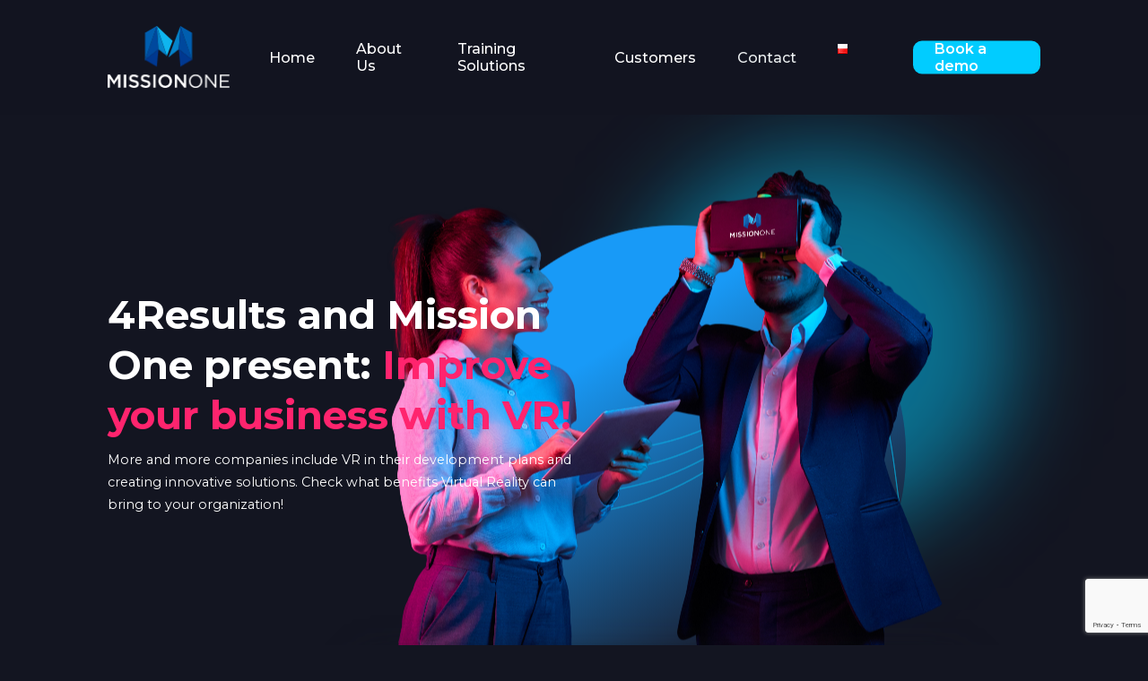

--- FILE ---
content_type: text/html; charset=utf-8
request_url: https://www.google.com/recaptcha/api2/anchor?ar=1&k=6Ld2vWcqAAAAAAs3Kqg6sYIE-XlmtZztXmhlqzKr&co=aHR0cHM6Ly9taXNzaW9ub25lLmV1OjQ0Mw..&hl=en&v=PoyoqOPhxBO7pBk68S4YbpHZ&size=invisible&anchor-ms=20000&execute-ms=30000&cb=4niuqzjxactu
body_size: 48543
content:
<!DOCTYPE HTML><html dir="ltr" lang="en"><head><meta http-equiv="Content-Type" content="text/html; charset=UTF-8">
<meta http-equiv="X-UA-Compatible" content="IE=edge">
<title>reCAPTCHA</title>
<style type="text/css">
/* cyrillic-ext */
@font-face {
  font-family: 'Roboto';
  font-style: normal;
  font-weight: 400;
  font-stretch: 100%;
  src: url(//fonts.gstatic.com/s/roboto/v48/KFO7CnqEu92Fr1ME7kSn66aGLdTylUAMa3GUBHMdazTgWw.woff2) format('woff2');
  unicode-range: U+0460-052F, U+1C80-1C8A, U+20B4, U+2DE0-2DFF, U+A640-A69F, U+FE2E-FE2F;
}
/* cyrillic */
@font-face {
  font-family: 'Roboto';
  font-style: normal;
  font-weight: 400;
  font-stretch: 100%;
  src: url(//fonts.gstatic.com/s/roboto/v48/KFO7CnqEu92Fr1ME7kSn66aGLdTylUAMa3iUBHMdazTgWw.woff2) format('woff2');
  unicode-range: U+0301, U+0400-045F, U+0490-0491, U+04B0-04B1, U+2116;
}
/* greek-ext */
@font-face {
  font-family: 'Roboto';
  font-style: normal;
  font-weight: 400;
  font-stretch: 100%;
  src: url(//fonts.gstatic.com/s/roboto/v48/KFO7CnqEu92Fr1ME7kSn66aGLdTylUAMa3CUBHMdazTgWw.woff2) format('woff2');
  unicode-range: U+1F00-1FFF;
}
/* greek */
@font-face {
  font-family: 'Roboto';
  font-style: normal;
  font-weight: 400;
  font-stretch: 100%;
  src: url(//fonts.gstatic.com/s/roboto/v48/KFO7CnqEu92Fr1ME7kSn66aGLdTylUAMa3-UBHMdazTgWw.woff2) format('woff2');
  unicode-range: U+0370-0377, U+037A-037F, U+0384-038A, U+038C, U+038E-03A1, U+03A3-03FF;
}
/* math */
@font-face {
  font-family: 'Roboto';
  font-style: normal;
  font-weight: 400;
  font-stretch: 100%;
  src: url(//fonts.gstatic.com/s/roboto/v48/KFO7CnqEu92Fr1ME7kSn66aGLdTylUAMawCUBHMdazTgWw.woff2) format('woff2');
  unicode-range: U+0302-0303, U+0305, U+0307-0308, U+0310, U+0312, U+0315, U+031A, U+0326-0327, U+032C, U+032F-0330, U+0332-0333, U+0338, U+033A, U+0346, U+034D, U+0391-03A1, U+03A3-03A9, U+03B1-03C9, U+03D1, U+03D5-03D6, U+03F0-03F1, U+03F4-03F5, U+2016-2017, U+2034-2038, U+203C, U+2040, U+2043, U+2047, U+2050, U+2057, U+205F, U+2070-2071, U+2074-208E, U+2090-209C, U+20D0-20DC, U+20E1, U+20E5-20EF, U+2100-2112, U+2114-2115, U+2117-2121, U+2123-214F, U+2190, U+2192, U+2194-21AE, U+21B0-21E5, U+21F1-21F2, U+21F4-2211, U+2213-2214, U+2216-22FF, U+2308-230B, U+2310, U+2319, U+231C-2321, U+2336-237A, U+237C, U+2395, U+239B-23B7, U+23D0, U+23DC-23E1, U+2474-2475, U+25AF, U+25B3, U+25B7, U+25BD, U+25C1, U+25CA, U+25CC, U+25FB, U+266D-266F, U+27C0-27FF, U+2900-2AFF, U+2B0E-2B11, U+2B30-2B4C, U+2BFE, U+3030, U+FF5B, U+FF5D, U+1D400-1D7FF, U+1EE00-1EEFF;
}
/* symbols */
@font-face {
  font-family: 'Roboto';
  font-style: normal;
  font-weight: 400;
  font-stretch: 100%;
  src: url(//fonts.gstatic.com/s/roboto/v48/KFO7CnqEu92Fr1ME7kSn66aGLdTylUAMaxKUBHMdazTgWw.woff2) format('woff2');
  unicode-range: U+0001-000C, U+000E-001F, U+007F-009F, U+20DD-20E0, U+20E2-20E4, U+2150-218F, U+2190, U+2192, U+2194-2199, U+21AF, U+21E6-21F0, U+21F3, U+2218-2219, U+2299, U+22C4-22C6, U+2300-243F, U+2440-244A, U+2460-24FF, U+25A0-27BF, U+2800-28FF, U+2921-2922, U+2981, U+29BF, U+29EB, U+2B00-2BFF, U+4DC0-4DFF, U+FFF9-FFFB, U+10140-1018E, U+10190-1019C, U+101A0, U+101D0-101FD, U+102E0-102FB, U+10E60-10E7E, U+1D2C0-1D2D3, U+1D2E0-1D37F, U+1F000-1F0FF, U+1F100-1F1AD, U+1F1E6-1F1FF, U+1F30D-1F30F, U+1F315, U+1F31C, U+1F31E, U+1F320-1F32C, U+1F336, U+1F378, U+1F37D, U+1F382, U+1F393-1F39F, U+1F3A7-1F3A8, U+1F3AC-1F3AF, U+1F3C2, U+1F3C4-1F3C6, U+1F3CA-1F3CE, U+1F3D4-1F3E0, U+1F3ED, U+1F3F1-1F3F3, U+1F3F5-1F3F7, U+1F408, U+1F415, U+1F41F, U+1F426, U+1F43F, U+1F441-1F442, U+1F444, U+1F446-1F449, U+1F44C-1F44E, U+1F453, U+1F46A, U+1F47D, U+1F4A3, U+1F4B0, U+1F4B3, U+1F4B9, U+1F4BB, U+1F4BF, U+1F4C8-1F4CB, U+1F4D6, U+1F4DA, U+1F4DF, U+1F4E3-1F4E6, U+1F4EA-1F4ED, U+1F4F7, U+1F4F9-1F4FB, U+1F4FD-1F4FE, U+1F503, U+1F507-1F50B, U+1F50D, U+1F512-1F513, U+1F53E-1F54A, U+1F54F-1F5FA, U+1F610, U+1F650-1F67F, U+1F687, U+1F68D, U+1F691, U+1F694, U+1F698, U+1F6AD, U+1F6B2, U+1F6B9-1F6BA, U+1F6BC, U+1F6C6-1F6CF, U+1F6D3-1F6D7, U+1F6E0-1F6EA, U+1F6F0-1F6F3, U+1F6F7-1F6FC, U+1F700-1F7FF, U+1F800-1F80B, U+1F810-1F847, U+1F850-1F859, U+1F860-1F887, U+1F890-1F8AD, U+1F8B0-1F8BB, U+1F8C0-1F8C1, U+1F900-1F90B, U+1F93B, U+1F946, U+1F984, U+1F996, U+1F9E9, U+1FA00-1FA6F, U+1FA70-1FA7C, U+1FA80-1FA89, U+1FA8F-1FAC6, U+1FACE-1FADC, U+1FADF-1FAE9, U+1FAF0-1FAF8, U+1FB00-1FBFF;
}
/* vietnamese */
@font-face {
  font-family: 'Roboto';
  font-style: normal;
  font-weight: 400;
  font-stretch: 100%;
  src: url(//fonts.gstatic.com/s/roboto/v48/KFO7CnqEu92Fr1ME7kSn66aGLdTylUAMa3OUBHMdazTgWw.woff2) format('woff2');
  unicode-range: U+0102-0103, U+0110-0111, U+0128-0129, U+0168-0169, U+01A0-01A1, U+01AF-01B0, U+0300-0301, U+0303-0304, U+0308-0309, U+0323, U+0329, U+1EA0-1EF9, U+20AB;
}
/* latin-ext */
@font-face {
  font-family: 'Roboto';
  font-style: normal;
  font-weight: 400;
  font-stretch: 100%;
  src: url(//fonts.gstatic.com/s/roboto/v48/KFO7CnqEu92Fr1ME7kSn66aGLdTylUAMa3KUBHMdazTgWw.woff2) format('woff2');
  unicode-range: U+0100-02BA, U+02BD-02C5, U+02C7-02CC, U+02CE-02D7, U+02DD-02FF, U+0304, U+0308, U+0329, U+1D00-1DBF, U+1E00-1E9F, U+1EF2-1EFF, U+2020, U+20A0-20AB, U+20AD-20C0, U+2113, U+2C60-2C7F, U+A720-A7FF;
}
/* latin */
@font-face {
  font-family: 'Roboto';
  font-style: normal;
  font-weight: 400;
  font-stretch: 100%;
  src: url(//fonts.gstatic.com/s/roboto/v48/KFO7CnqEu92Fr1ME7kSn66aGLdTylUAMa3yUBHMdazQ.woff2) format('woff2');
  unicode-range: U+0000-00FF, U+0131, U+0152-0153, U+02BB-02BC, U+02C6, U+02DA, U+02DC, U+0304, U+0308, U+0329, U+2000-206F, U+20AC, U+2122, U+2191, U+2193, U+2212, U+2215, U+FEFF, U+FFFD;
}
/* cyrillic-ext */
@font-face {
  font-family: 'Roboto';
  font-style: normal;
  font-weight: 500;
  font-stretch: 100%;
  src: url(//fonts.gstatic.com/s/roboto/v48/KFO7CnqEu92Fr1ME7kSn66aGLdTylUAMa3GUBHMdazTgWw.woff2) format('woff2');
  unicode-range: U+0460-052F, U+1C80-1C8A, U+20B4, U+2DE0-2DFF, U+A640-A69F, U+FE2E-FE2F;
}
/* cyrillic */
@font-face {
  font-family: 'Roboto';
  font-style: normal;
  font-weight: 500;
  font-stretch: 100%;
  src: url(//fonts.gstatic.com/s/roboto/v48/KFO7CnqEu92Fr1ME7kSn66aGLdTylUAMa3iUBHMdazTgWw.woff2) format('woff2');
  unicode-range: U+0301, U+0400-045F, U+0490-0491, U+04B0-04B1, U+2116;
}
/* greek-ext */
@font-face {
  font-family: 'Roboto';
  font-style: normal;
  font-weight: 500;
  font-stretch: 100%;
  src: url(//fonts.gstatic.com/s/roboto/v48/KFO7CnqEu92Fr1ME7kSn66aGLdTylUAMa3CUBHMdazTgWw.woff2) format('woff2');
  unicode-range: U+1F00-1FFF;
}
/* greek */
@font-face {
  font-family: 'Roboto';
  font-style: normal;
  font-weight: 500;
  font-stretch: 100%;
  src: url(//fonts.gstatic.com/s/roboto/v48/KFO7CnqEu92Fr1ME7kSn66aGLdTylUAMa3-UBHMdazTgWw.woff2) format('woff2');
  unicode-range: U+0370-0377, U+037A-037F, U+0384-038A, U+038C, U+038E-03A1, U+03A3-03FF;
}
/* math */
@font-face {
  font-family: 'Roboto';
  font-style: normal;
  font-weight: 500;
  font-stretch: 100%;
  src: url(//fonts.gstatic.com/s/roboto/v48/KFO7CnqEu92Fr1ME7kSn66aGLdTylUAMawCUBHMdazTgWw.woff2) format('woff2');
  unicode-range: U+0302-0303, U+0305, U+0307-0308, U+0310, U+0312, U+0315, U+031A, U+0326-0327, U+032C, U+032F-0330, U+0332-0333, U+0338, U+033A, U+0346, U+034D, U+0391-03A1, U+03A3-03A9, U+03B1-03C9, U+03D1, U+03D5-03D6, U+03F0-03F1, U+03F4-03F5, U+2016-2017, U+2034-2038, U+203C, U+2040, U+2043, U+2047, U+2050, U+2057, U+205F, U+2070-2071, U+2074-208E, U+2090-209C, U+20D0-20DC, U+20E1, U+20E5-20EF, U+2100-2112, U+2114-2115, U+2117-2121, U+2123-214F, U+2190, U+2192, U+2194-21AE, U+21B0-21E5, U+21F1-21F2, U+21F4-2211, U+2213-2214, U+2216-22FF, U+2308-230B, U+2310, U+2319, U+231C-2321, U+2336-237A, U+237C, U+2395, U+239B-23B7, U+23D0, U+23DC-23E1, U+2474-2475, U+25AF, U+25B3, U+25B7, U+25BD, U+25C1, U+25CA, U+25CC, U+25FB, U+266D-266F, U+27C0-27FF, U+2900-2AFF, U+2B0E-2B11, U+2B30-2B4C, U+2BFE, U+3030, U+FF5B, U+FF5D, U+1D400-1D7FF, U+1EE00-1EEFF;
}
/* symbols */
@font-face {
  font-family: 'Roboto';
  font-style: normal;
  font-weight: 500;
  font-stretch: 100%;
  src: url(//fonts.gstatic.com/s/roboto/v48/KFO7CnqEu92Fr1ME7kSn66aGLdTylUAMaxKUBHMdazTgWw.woff2) format('woff2');
  unicode-range: U+0001-000C, U+000E-001F, U+007F-009F, U+20DD-20E0, U+20E2-20E4, U+2150-218F, U+2190, U+2192, U+2194-2199, U+21AF, U+21E6-21F0, U+21F3, U+2218-2219, U+2299, U+22C4-22C6, U+2300-243F, U+2440-244A, U+2460-24FF, U+25A0-27BF, U+2800-28FF, U+2921-2922, U+2981, U+29BF, U+29EB, U+2B00-2BFF, U+4DC0-4DFF, U+FFF9-FFFB, U+10140-1018E, U+10190-1019C, U+101A0, U+101D0-101FD, U+102E0-102FB, U+10E60-10E7E, U+1D2C0-1D2D3, U+1D2E0-1D37F, U+1F000-1F0FF, U+1F100-1F1AD, U+1F1E6-1F1FF, U+1F30D-1F30F, U+1F315, U+1F31C, U+1F31E, U+1F320-1F32C, U+1F336, U+1F378, U+1F37D, U+1F382, U+1F393-1F39F, U+1F3A7-1F3A8, U+1F3AC-1F3AF, U+1F3C2, U+1F3C4-1F3C6, U+1F3CA-1F3CE, U+1F3D4-1F3E0, U+1F3ED, U+1F3F1-1F3F3, U+1F3F5-1F3F7, U+1F408, U+1F415, U+1F41F, U+1F426, U+1F43F, U+1F441-1F442, U+1F444, U+1F446-1F449, U+1F44C-1F44E, U+1F453, U+1F46A, U+1F47D, U+1F4A3, U+1F4B0, U+1F4B3, U+1F4B9, U+1F4BB, U+1F4BF, U+1F4C8-1F4CB, U+1F4D6, U+1F4DA, U+1F4DF, U+1F4E3-1F4E6, U+1F4EA-1F4ED, U+1F4F7, U+1F4F9-1F4FB, U+1F4FD-1F4FE, U+1F503, U+1F507-1F50B, U+1F50D, U+1F512-1F513, U+1F53E-1F54A, U+1F54F-1F5FA, U+1F610, U+1F650-1F67F, U+1F687, U+1F68D, U+1F691, U+1F694, U+1F698, U+1F6AD, U+1F6B2, U+1F6B9-1F6BA, U+1F6BC, U+1F6C6-1F6CF, U+1F6D3-1F6D7, U+1F6E0-1F6EA, U+1F6F0-1F6F3, U+1F6F7-1F6FC, U+1F700-1F7FF, U+1F800-1F80B, U+1F810-1F847, U+1F850-1F859, U+1F860-1F887, U+1F890-1F8AD, U+1F8B0-1F8BB, U+1F8C0-1F8C1, U+1F900-1F90B, U+1F93B, U+1F946, U+1F984, U+1F996, U+1F9E9, U+1FA00-1FA6F, U+1FA70-1FA7C, U+1FA80-1FA89, U+1FA8F-1FAC6, U+1FACE-1FADC, U+1FADF-1FAE9, U+1FAF0-1FAF8, U+1FB00-1FBFF;
}
/* vietnamese */
@font-face {
  font-family: 'Roboto';
  font-style: normal;
  font-weight: 500;
  font-stretch: 100%;
  src: url(//fonts.gstatic.com/s/roboto/v48/KFO7CnqEu92Fr1ME7kSn66aGLdTylUAMa3OUBHMdazTgWw.woff2) format('woff2');
  unicode-range: U+0102-0103, U+0110-0111, U+0128-0129, U+0168-0169, U+01A0-01A1, U+01AF-01B0, U+0300-0301, U+0303-0304, U+0308-0309, U+0323, U+0329, U+1EA0-1EF9, U+20AB;
}
/* latin-ext */
@font-face {
  font-family: 'Roboto';
  font-style: normal;
  font-weight: 500;
  font-stretch: 100%;
  src: url(//fonts.gstatic.com/s/roboto/v48/KFO7CnqEu92Fr1ME7kSn66aGLdTylUAMa3KUBHMdazTgWw.woff2) format('woff2');
  unicode-range: U+0100-02BA, U+02BD-02C5, U+02C7-02CC, U+02CE-02D7, U+02DD-02FF, U+0304, U+0308, U+0329, U+1D00-1DBF, U+1E00-1E9F, U+1EF2-1EFF, U+2020, U+20A0-20AB, U+20AD-20C0, U+2113, U+2C60-2C7F, U+A720-A7FF;
}
/* latin */
@font-face {
  font-family: 'Roboto';
  font-style: normal;
  font-weight: 500;
  font-stretch: 100%;
  src: url(//fonts.gstatic.com/s/roboto/v48/KFO7CnqEu92Fr1ME7kSn66aGLdTylUAMa3yUBHMdazQ.woff2) format('woff2');
  unicode-range: U+0000-00FF, U+0131, U+0152-0153, U+02BB-02BC, U+02C6, U+02DA, U+02DC, U+0304, U+0308, U+0329, U+2000-206F, U+20AC, U+2122, U+2191, U+2193, U+2212, U+2215, U+FEFF, U+FFFD;
}
/* cyrillic-ext */
@font-face {
  font-family: 'Roboto';
  font-style: normal;
  font-weight: 900;
  font-stretch: 100%;
  src: url(//fonts.gstatic.com/s/roboto/v48/KFO7CnqEu92Fr1ME7kSn66aGLdTylUAMa3GUBHMdazTgWw.woff2) format('woff2');
  unicode-range: U+0460-052F, U+1C80-1C8A, U+20B4, U+2DE0-2DFF, U+A640-A69F, U+FE2E-FE2F;
}
/* cyrillic */
@font-face {
  font-family: 'Roboto';
  font-style: normal;
  font-weight: 900;
  font-stretch: 100%;
  src: url(//fonts.gstatic.com/s/roboto/v48/KFO7CnqEu92Fr1ME7kSn66aGLdTylUAMa3iUBHMdazTgWw.woff2) format('woff2');
  unicode-range: U+0301, U+0400-045F, U+0490-0491, U+04B0-04B1, U+2116;
}
/* greek-ext */
@font-face {
  font-family: 'Roboto';
  font-style: normal;
  font-weight: 900;
  font-stretch: 100%;
  src: url(//fonts.gstatic.com/s/roboto/v48/KFO7CnqEu92Fr1ME7kSn66aGLdTylUAMa3CUBHMdazTgWw.woff2) format('woff2');
  unicode-range: U+1F00-1FFF;
}
/* greek */
@font-face {
  font-family: 'Roboto';
  font-style: normal;
  font-weight: 900;
  font-stretch: 100%;
  src: url(//fonts.gstatic.com/s/roboto/v48/KFO7CnqEu92Fr1ME7kSn66aGLdTylUAMa3-UBHMdazTgWw.woff2) format('woff2');
  unicode-range: U+0370-0377, U+037A-037F, U+0384-038A, U+038C, U+038E-03A1, U+03A3-03FF;
}
/* math */
@font-face {
  font-family: 'Roboto';
  font-style: normal;
  font-weight: 900;
  font-stretch: 100%;
  src: url(//fonts.gstatic.com/s/roboto/v48/KFO7CnqEu92Fr1ME7kSn66aGLdTylUAMawCUBHMdazTgWw.woff2) format('woff2');
  unicode-range: U+0302-0303, U+0305, U+0307-0308, U+0310, U+0312, U+0315, U+031A, U+0326-0327, U+032C, U+032F-0330, U+0332-0333, U+0338, U+033A, U+0346, U+034D, U+0391-03A1, U+03A3-03A9, U+03B1-03C9, U+03D1, U+03D5-03D6, U+03F0-03F1, U+03F4-03F5, U+2016-2017, U+2034-2038, U+203C, U+2040, U+2043, U+2047, U+2050, U+2057, U+205F, U+2070-2071, U+2074-208E, U+2090-209C, U+20D0-20DC, U+20E1, U+20E5-20EF, U+2100-2112, U+2114-2115, U+2117-2121, U+2123-214F, U+2190, U+2192, U+2194-21AE, U+21B0-21E5, U+21F1-21F2, U+21F4-2211, U+2213-2214, U+2216-22FF, U+2308-230B, U+2310, U+2319, U+231C-2321, U+2336-237A, U+237C, U+2395, U+239B-23B7, U+23D0, U+23DC-23E1, U+2474-2475, U+25AF, U+25B3, U+25B7, U+25BD, U+25C1, U+25CA, U+25CC, U+25FB, U+266D-266F, U+27C0-27FF, U+2900-2AFF, U+2B0E-2B11, U+2B30-2B4C, U+2BFE, U+3030, U+FF5B, U+FF5D, U+1D400-1D7FF, U+1EE00-1EEFF;
}
/* symbols */
@font-face {
  font-family: 'Roboto';
  font-style: normal;
  font-weight: 900;
  font-stretch: 100%;
  src: url(//fonts.gstatic.com/s/roboto/v48/KFO7CnqEu92Fr1ME7kSn66aGLdTylUAMaxKUBHMdazTgWw.woff2) format('woff2');
  unicode-range: U+0001-000C, U+000E-001F, U+007F-009F, U+20DD-20E0, U+20E2-20E4, U+2150-218F, U+2190, U+2192, U+2194-2199, U+21AF, U+21E6-21F0, U+21F3, U+2218-2219, U+2299, U+22C4-22C6, U+2300-243F, U+2440-244A, U+2460-24FF, U+25A0-27BF, U+2800-28FF, U+2921-2922, U+2981, U+29BF, U+29EB, U+2B00-2BFF, U+4DC0-4DFF, U+FFF9-FFFB, U+10140-1018E, U+10190-1019C, U+101A0, U+101D0-101FD, U+102E0-102FB, U+10E60-10E7E, U+1D2C0-1D2D3, U+1D2E0-1D37F, U+1F000-1F0FF, U+1F100-1F1AD, U+1F1E6-1F1FF, U+1F30D-1F30F, U+1F315, U+1F31C, U+1F31E, U+1F320-1F32C, U+1F336, U+1F378, U+1F37D, U+1F382, U+1F393-1F39F, U+1F3A7-1F3A8, U+1F3AC-1F3AF, U+1F3C2, U+1F3C4-1F3C6, U+1F3CA-1F3CE, U+1F3D4-1F3E0, U+1F3ED, U+1F3F1-1F3F3, U+1F3F5-1F3F7, U+1F408, U+1F415, U+1F41F, U+1F426, U+1F43F, U+1F441-1F442, U+1F444, U+1F446-1F449, U+1F44C-1F44E, U+1F453, U+1F46A, U+1F47D, U+1F4A3, U+1F4B0, U+1F4B3, U+1F4B9, U+1F4BB, U+1F4BF, U+1F4C8-1F4CB, U+1F4D6, U+1F4DA, U+1F4DF, U+1F4E3-1F4E6, U+1F4EA-1F4ED, U+1F4F7, U+1F4F9-1F4FB, U+1F4FD-1F4FE, U+1F503, U+1F507-1F50B, U+1F50D, U+1F512-1F513, U+1F53E-1F54A, U+1F54F-1F5FA, U+1F610, U+1F650-1F67F, U+1F687, U+1F68D, U+1F691, U+1F694, U+1F698, U+1F6AD, U+1F6B2, U+1F6B9-1F6BA, U+1F6BC, U+1F6C6-1F6CF, U+1F6D3-1F6D7, U+1F6E0-1F6EA, U+1F6F0-1F6F3, U+1F6F7-1F6FC, U+1F700-1F7FF, U+1F800-1F80B, U+1F810-1F847, U+1F850-1F859, U+1F860-1F887, U+1F890-1F8AD, U+1F8B0-1F8BB, U+1F8C0-1F8C1, U+1F900-1F90B, U+1F93B, U+1F946, U+1F984, U+1F996, U+1F9E9, U+1FA00-1FA6F, U+1FA70-1FA7C, U+1FA80-1FA89, U+1FA8F-1FAC6, U+1FACE-1FADC, U+1FADF-1FAE9, U+1FAF0-1FAF8, U+1FB00-1FBFF;
}
/* vietnamese */
@font-face {
  font-family: 'Roboto';
  font-style: normal;
  font-weight: 900;
  font-stretch: 100%;
  src: url(//fonts.gstatic.com/s/roboto/v48/KFO7CnqEu92Fr1ME7kSn66aGLdTylUAMa3OUBHMdazTgWw.woff2) format('woff2');
  unicode-range: U+0102-0103, U+0110-0111, U+0128-0129, U+0168-0169, U+01A0-01A1, U+01AF-01B0, U+0300-0301, U+0303-0304, U+0308-0309, U+0323, U+0329, U+1EA0-1EF9, U+20AB;
}
/* latin-ext */
@font-face {
  font-family: 'Roboto';
  font-style: normal;
  font-weight: 900;
  font-stretch: 100%;
  src: url(//fonts.gstatic.com/s/roboto/v48/KFO7CnqEu92Fr1ME7kSn66aGLdTylUAMa3KUBHMdazTgWw.woff2) format('woff2');
  unicode-range: U+0100-02BA, U+02BD-02C5, U+02C7-02CC, U+02CE-02D7, U+02DD-02FF, U+0304, U+0308, U+0329, U+1D00-1DBF, U+1E00-1E9F, U+1EF2-1EFF, U+2020, U+20A0-20AB, U+20AD-20C0, U+2113, U+2C60-2C7F, U+A720-A7FF;
}
/* latin */
@font-face {
  font-family: 'Roboto';
  font-style: normal;
  font-weight: 900;
  font-stretch: 100%;
  src: url(//fonts.gstatic.com/s/roboto/v48/KFO7CnqEu92Fr1ME7kSn66aGLdTylUAMa3yUBHMdazQ.woff2) format('woff2');
  unicode-range: U+0000-00FF, U+0131, U+0152-0153, U+02BB-02BC, U+02C6, U+02DA, U+02DC, U+0304, U+0308, U+0329, U+2000-206F, U+20AC, U+2122, U+2191, U+2193, U+2212, U+2215, U+FEFF, U+FFFD;
}

</style>
<link rel="stylesheet" type="text/css" href="https://www.gstatic.com/recaptcha/releases/PoyoqOPhxBO7pBk68S4YbpHZ/styles__ltr.css">
<script nonce="obp1vsRE4rnyFKq0_qLCbQ" type="text/javascript">window['__recaptcha_api'] = 'https://www.google.com/recaptcha/api2/';</script>
<script type="text/javascript" src="https://www.gstatic.com/recaptcha/releases/PoyoqOPhxBO7pBk68S4YbpHZ/recaptcha__en.js" nonce="obp1vsRE4rnyFKq0_qLCbQ">
      
    </script></head>
<body><div id="rc-anchor-alert" class="rc-anchor-alert"></div>
<input type="hidden" id="recaptcha-token" value="[base64]">
<script type="text/javascript" nonce="obp1vsRE4rnyFKq0_qLCbQ">
      recaptcha.anchor.Main.init("[\x22ainput\x22,[\x22bgdata\x22,\x22\x22,\[base64]/[base64]/[base64]/[base64]/[base64]/UltsKytdPUU6KEU8MjA0OD9SW2wrK109RT4+NnwxOTI6KChFJjY0NTEyKT09NTUyOTYmJk0rMTxjLmxlbmd0aCYmKGMuY2hhckNvZGVBdChNKzEpJjY0NTEyKT09NTYzMjA/[base64]/[base64]/[base64]/[base64]/[base64]/[base64]/[base64]\x22,\[base64]\x22,\x22SMK2w5TDs1tIw6J1csOPw4EMA8KgNiBSw7QGasO8OggJw7Itw7hjwo11czJ5KAbDqcOrdhzChSM8w7nDhcKtw4XDq07Dl3fCmcK3w6A0w53DjGZqHMOvw4oww4bCmzDDgATDhsOOw4DCmRvCqsOdwoPDrVTDo8O5wr/Cn8KwwqPDu20WQMOaw7s+w6XCtMO8WnXCosO0fGDDvjjDpwAiwo/[base64]/wojDlXcrM0TDrl7DiMK7w4XDpjw9w4HChsOUHMOkMEsAw5DCkG0nwopyQMOPwq7CsH3CnMKQwoNPFcOcw5HCliTDlzLDiMKiAzRpwpUpK2d4bMKAwr0QNz7CkMODwoQmw4DDkcKsKh8kwpx/wovDgsK4bgJgXMKXMEJkwrgfwo3Do00rJMKaw74YAFVBCFVCIksjw4EhbcOkC8OqTRDCmMOIeFbDv0LCrcK3T8OOJ3cheMOsw7x8fsOFUznDncOVHsKXw4NewowJGnfDu8OmUsKycnTCp8Kvw644w5MEw4DCmMO/[base64]/[base64]/DssKOwqh6Xm5xwoRmQ8OZwqRmY8OYwonDvEccUWAhwpASwo0+PEUTBcO7UMKSGCDDs8OUw5DCo2NtLMKuenkkwrHDqsK/[base64]/DrMOMPwlIwqVRV8Off8O6PsO6NsKlwpTCrzoYw7Ziw44/woAVw77CqMKhwr/DqULDs1XDojwKf8O/UcKJwr9Vw6rDsTzDpMOLe8Olw70odx8Bw4wQwpwHbMKXwplkFzcCw43CqGYkVcOufGHCvDdGwpoRcgzDr8OobMKVw6LCuWdOw6HCncKkQTrDnX57w5cnMcKAcMObR1tDPMKWwoHDlcOeFAR/Rz5nwpbDvgHDq1rDm8OKUTYBK8OUB8O6wrJBL8Kuw4fCoivCki3DkTLCm2AOwodmTkN3w67CgMKodhDDi8Opw7HCmUBcwo46w6vDvBTChcKgM8KAwrDDv8Krw57CjVXDtcOow7tFGUzDjcKjwqTDlHZzw4hSKz/[base64]/CuCVJRMKpwrbDrBRLw7XDg2TDnsOBw6vDgGzDnsO0JsKpwqXCjSHDpsKKwpPCjmzClSBAwrwUwrUyFn/Ck8Oxw4fDusOFbcOwNQfCqcO8ZhIlw5wtYDvDvRDCt28/KsOiUWLDpHTCrcKqwrjCvMKhW0MRwpDDncKAwqwZw4Qzw5/DlzrCk8KKw7FNw4hLw65swrVQMMKZBmLDgMOQwpTDqcOuNMKLw5bDsU8nVsOeX1rDjV1adcKpKMODw7hyY15+wqEMwqnClcOPa3nDn8K8OMOQE8Ouw6LCrxRTYsKzwplMHl/[base64]/[base64]/GMKiBQzCqMKkcMOXDGtoaQnDulBewobDr1NrBsKRw74/[base64]/[base64]/CnQEDwqVYDQ8fwpg7e2PDjF5uw4cQdQt1wrrCvEIVwpwUF8KXWxTDukXCs8O4w5PDtcOcVcKdwpc8wr/[base64]/DmEYqeMKtwqfDomHCmcOHw5gIwrNywpHCo8Okw4zCkypGw5F6w4ptw5zDvxrChEwZZGsBSsKRwqtWUMO7wqzDknzDisOLw7NQPcOXVHDDpMKrAD8XTQ81wpVgwrBrVmjDo8ODUUvDvMKgL1smwo9PCMOPw7/CuBfCo0nCmwnDpcKfworCicO5E8KtYFjCrFNuw60QccO5w4lqw5wlI8OqPDbDscK6ScKBw7PDhMKhA3IeAsKnwrHCnU9ywrTDlBzCn8OILcOXMQPDnwLCpSLCqsO7cn3DsRVvwo59GhpUIsKEwrtlA8K9w5vClUXCsFvDtsKFw73DmDVXw7PDj1NiO8OxwojDry/CrSV1worCs3oyw6XCscKce8OqSsKHw5rCgXxKdG7DiENdwqZHfBvCgz4NwqvClMKIcmV3wqIewq9kwotEw6wsDMO6Q8OXwo9hwr5IY1PDhXMMCMOPwoDCvjh+wrISwofCj8O2C8O1SMKoJUwSwoElwo/[base64]/CoMOLESl7w67CgSnDu8KfXThnw73CnRjCjcORwprDm0bCmzoED2jDlA5vLsKLw73DkE7DtcK8QyDDry0QLmh/[base64]/w47CgxZmEjHDoBQ2ccKOCzlVfgwqMTUaCFDCtxTDk1DDuSw/wpQyw79rfcKiJEQTCcOsw4XCj8OywozCuGpqwqlGZMOhUcO6YmvCvm1Zw7dwLVXDtx/CvcOnw7/ChlxaQSDCgjlNY8ObwolXKmRtVm0TfmBIbFLCvmvCqMK/BivDlxPDqwHCsS7DthDDpRDDuTXDg8OCIcK3NU7DvMOoU2s2QxxYY2XCg3wwVS9kacKMw7LCu8OOaMKTX8OPL8KBfx0hRFxcw6fCssOoHGJqw5HDvFrDvsO/w7nDuATClHQEw5xrwp8JBcOywpDDtUwJwrPCg1fCusKddcOew7wNS8KuCy8+OcO/w5U/wr3DmxfDsMO3w7HDt8KKwqQlw4/Dgm7DnMK6asKlw6vCjcORw4XCq23CoG58cknCr3Epw6gmw5LCpDbDiMKOw5TDuiI8NMKEw7TDvcKrAsOxwpYYw5PDlsOow4jDicO9wpPDscKdaSV/Ggwdw4kyG8OoJMKAeAFdRmJBw5LDhMObwqpHwrfCsh8GwoIVwq/CsXDCuxdcw5LDtx7Cr8O/QTx5IALCo8OuL8OxwrY/L8KEwr3CvivDisKmAcOGPQbDjQxYwobCuiHCozcvcMKywqDDvTLCmMOTJsKGKygZWMK1w6EpHiTCmCXCrXJ0O8OZTMOVwpfDpRHDvMOBQA3DkijCmR0OeMKdw5nCgQXChDXChVXDjm3DnVHCsl5GBDzDhcKNXsO0wqXCusOWSWQ/wqDDlsOPwqI6CR0pCsOVwpZkGcKiw4Yzw6jDscKsOUIVwp7CnSYZw6DDllFQwqgOwppfa2jCqsOVw5jCoMKKTgzCiVrCpMOOYcOzwodjbWzDjHLDrEYdAcOGw6luasORNRXCu3nDsxlJw4JhKDXDqMKcwrQSwo/DkELCkEVHLA9SDMOoVwgAw6hpE8Ohw5N+wrdLSjMLw60Sw6LDpcOwM8KKwrHChXbDk0EhGX3Dl8KNAg1rw63CjxLCisKXwroPSD/DmsOBMWLCrcOZC3o4Q8KoccO4w6ZlS0rCt8OBw5fDu2zCgMOsfMKbasKlI8OnZDN+EMKBwqfCrF1twoBLNwnCqknDqDjCrMKpKgI8w6vDs8OuwojDuMOowrUwwpg1w6chwqdcwqQnw5rDo8KPwr53wrpJRkPCrsKFwo4ywoZBw4FmPsODFcK/[base64]/DocKvFMKHwoYDE8KCwqslw6TCrAdLw5dYw7bDjXHDnC12RMOMNMOKDBRhwqpZfsKGHMK6fy5mVUPDvzXClVLCsynCoMORd8O1w47DvyN4w5B+BsOMUhHCqcO3wodFT0UywqFCw7sfaMOow5RLDjTDk2cdwrx/w7ciXFhqw5fDscOsBHfCn3rDucORQ8K4SMKDLhI4acKDwojDosO0wokwGMKHw5lnUWoNUXjDk8OPwow9wqQDMsKyw6EQCEFcCSPDqVNTwp/Ch8KDw7PCjX9Dw5Q7bxrCtcKuPkVaw6nCtcORUxwVFU/[base64]/DhMKuG8KifcOQw5fCh8OFUkjDpcKpw57DoQ0KwoFiw6HCmsKyHMKkC8OGHwR5wo1AXsO4VF8Hwq/DqzLDv0VBwppmKCLDusK8IHVNKTHDs8OowpECIcKowonDm8KIw7jDikAgWFvDj8KpwrTDvAUBwrDDocOpwpE6wqvDqcKMwrvCrcKxFGoxwr/CkwHDuUoPwpTChsKewpE+IsKGwpVZIsKYwrUvM8KFwo3CpMKsdcOKAMKtw4rCi2HDr8KAw7IMacOMFsOrfcOGwqrDssO4P8OXQArDihEkw7J/[base64]/[base64]/[base64]/CusOYw6vDqVfCmA8vNFY4DcOqwrl3esOrwoHCiMKaQsKAEsKCwpI8w5zDrQPCiMO0RWU8WyrDkMOxVMOfwoTDocORNzbDr0bDtGp9wrHCrcOUw4RRwqbCpX7DrE/[base64]/wolSwqTClcO3wp3Dtz3Dq8OnEMO3wpPCgS0IA28lHCPDkMK0wqFFw7tCw6sVCsKfBMKKwoTDoU/CuyUPwrZ3DHvDgcKowo1Ca0BqfsK4wrcTJMORdGs+w5s+wqciHiPDnMKUwp7CisOkNhlyw5XDp8K7wrjDiiTDqWzDh1HCscOew45fw5Ibw67Dpx3CmzwewrkUaCrCiMKdFjbDhcKBGDXCisOMVMK+Vy/DvsK1w4zDmVklc8OJwpnDuwkBw5dGwr/[base64]/Dg8K5YMO9w7zDjcKuw5JuASDDq8K/[base64]/[base64]/[base64]/Ckm4ULMOYfAR/woHDh8KdwpEMw44Zw6IjwojDjsKgQcOeFcOzwrdGwrjCjHrClcKBEWN4f8OsEMKydnpUSUHCocOHUMKMw44zH8K0w7plw598wqRrIcKlwoLCosOrwooBIcKWQMO0bB7Dh8O8w5DDhcKGwoPDv3ppMMOgwpnCkFJqw5fDj8O+VcOrw5DCmsOWe11Jw5XCqj4swr/CksKSIXYKf8OwVDLDk8KCwpTCgztHacKnKEvCpMKkLDt7HcO0XTR+w5bCtDg8w5Bsd0DDkcKUw7XCoMODw7bCpMO7asOEwpLCr8OWT8KKwqLDosKAwr/[base64]/wplWLFTDhx0Xw7nCosK2w4E2fcK0Y0vDsGfDj8Omw7EBccOOw4JjWcOrw7TCu8Kvw6XCosKCwo1Lw4EFWcOLwrYqwr3Ckz5NHsOZw6jDjyF/wrHDncOaHVVpw4p7wrLCncKawo4ND8OpwroQworDscONBMKyMsOdw7JOLzbCpcOOw5FGPzfCmXfDqw0Iw5zCsGIiwonCkcODFcKEShdEwp/[base64]/wrfDixjClh3DgwHCgVLCg8OACm3DtcOywoZpZXnDrgnCr17DkR/[base64]/w51sYsO4wofClDfCjcOrwrTCpsK3Si/DjR3DoMKCX8OEA3sWNF45w5PDgcO/w5EswqNBwqdhw75if15yPEs9wq/DoUVpI8Onwo7CqMKhdwvDiMKif2QBwo5jBMO0wrDDjsO0w6J4C28nw5NoP8K4HGnDgcKfwo0zw63DnMO0HMKfE8OiS8ORDcKqw7DDk8OWwrvDqgHCi8Ola8OtwpMOAUnDvSzCk8Oew7TCucKbw7rCrH/DncOewrgzCMKfa8KRdVoaw7EYw7QxeHYfI8O5ezvDkh3CosKqSCHCqR/Dv2cIOcKqwrLCo8O3w6xVw4Qzw6xtd8OCe8K0bcK6wqQEeMKhwpgpdS3CnsK7ZsK/[base64]/w7fChsOIwoUIFsKrE0jChwxEwoU4w6hoBMKGbghCHgbClMK1UDh5NU1Zwp4owqzCpxnCnEBGwoY+NsKAesO6w4B8a8OvTX8FwobDgMOzR8O7wrzDl2FxNcKzw4HCtcOYZS7DuMOUXsOzw6fDi8KWNcOUT8OUwo/DkGkKw60fwqrDg0xHSsKXWilkw7TDrizCu8OraMOVXMK+w57CncOKUsKYwq7Dg8KtwqlqZFMnwqjCuMKSw6xhTsOWKsK5wrp/WMOpwrFIw4rCpsOoOcO5wqzDrMKbJnvDninDl8Klw4rClMOyRHt+MsOWesODwoIqwo8yKW0lLB5zwrHDjXfCqMKgOy3DjkjCl3M+WWLDoS8CHsOGY8OeBkLCtlLDnsO4wqRjwp48BB7CocK8w4oHIUvCpQzCq0hSEsOKw7bDlzx6w7/CmMOuOgQ3w5zCusOwSkzDvUE4w4BCV8K1ccK6wpfDhwDCrMKSw7TDuMK0wqxWYcOWwpfCuA4Gw5jDjcODXjLCnBRrDSzCjQDCqcOCw641MDjDlHbDscODwoU+wo/Dk3LDlgIowr3Cnw3ClMOkJFofOGXDhznDn8OjwpzCgsKpcVTDum3DicOAacK9w7TCkFpkw7c/AMOVYTV6XsOgw7Ycw7LDv0N3NcK7CDgLw4PDjsKew5jCqMKAwoLDvsKmw68nA8KcwqBzwqbDt8OQM2k0w7PDhsK1wp7Co8OkZcKKw5ITNEhpw7kSwrhyLGs6w4AHHMOJwoMsBBHDhwVlR17CrMKcwozDrsO2w55dH1nCpRfClBzDhcOAAX/DgxvDvcKrwohmwo/[base64]/DssOwFcKLXMKTwpQvRsO4BsKyw7hGb8K+djN5wrrClMOABhNUF8OpwqjDvgpMeQHCnsOYGcOAH2gMQzXDhMKhFGBLYFlsEsK9ZXXDusOOasOPLMOxwrbCqcOQVQPDsRMow7vCk8O7wpzCp8KHQyXDugPDtMOMwoNCSz/Cr8Ktw4TCm8KfX8Kuw6ERPEbCjUULEUzDj8OuOzzDhknDmQtawrhQRTfCrgsaw5vDrFQBwqvCgcKnw7bCoTzDpcKiwphpwqHDksOdw6wzw59MwpfDgR3CmMOHYm4UTcK6Mw0cA8KFwrTCusOhw77DlsKzw7jCncKMcWLDmMOowpbDp8OWBk0Lw7ZpLAR/YcObLsOmYsKhwpVww5V5PTIAw4DDm3dzwpQ8w4rCgRBfwrvCksOqwoHCiHlHVghsdCzCu8OsFyMBwq0hDsKNw6YaTcOJKcOHw7bDnALCpMOqwrrCtxN/wr3DgBzCnMKVWcKsw5fCoE5iw4lBO8OGw4VmKGfCnhZoQ8OJwpPDtsO8w7TCiiNxwrofBzLDgw/[base64]/[base64]/[base64]/DnTI3XMKZAMKvTlw0fFnDm086w7LCtsKswrXCssOBw5XDk8Ktw6ZowpDDh0kqw6ceSgBNRsO8wpbDgifDmx3CkRw8w53CnMO2UhvDuxk4c3HCsBLDpEJcwpddwp7DgsKTw6DDrFPDmcOdw73CtMO3woRtOcOnGMO/EDhoMXwFd8Kkw4piwr5nwoUOw5Fvw6xnw5IKw7LDj8OaWy5IwplnUATCvMK3NcKPw6vCn8KMJMO5O3fDmjXCkMOkGhzCgsKww6TDqsOpOMKCb8KzYsOFakXDlMOBeTMWw7BCFcOuwrcywpzDn8OWPEkKw78gG8KnPcKfTzjDikzDg8KsJsOQdcO/UsKZQ3RWw4wGw50iwqZ1OMOSwrPCmW/Dm8OPw7/DlcKywqvClsKMw7fCr8Oxw7HDhzNoXm1OKcKgwpEkelrCgXrDinDCgsObP8KMw6EGJsKKV8KLCcKQdjt7K8OOUVJ4N0XDgSvDoh9SLcO5w6HDvcOxw6xOLHLDjm8xwq/DhU7Cr19WwoPChsKKDiPDjE7CrsKgFU/DjVfCncOML8O3a8KBw4zDvMK8w41qw7HCg8O5LyzCmTnDnlTDjGA6w4LDuFIabUsKCcKSOcK3w5vDusKhHcOAwokbK8O3w6PDu8Kxw4fDkMKUwofCs3vCqEnCtG9DBk/DuDHCm1PCh8K/BcOzTmoSdnrDnsKIblbDjsOjwqLDosO/JmEFwqXDiFPDtsK+w4k9w5E3CcKOIsK9bsKxNAjDnEHCpcOvNFl5w6pXwrlSwrnDiEw1QmIsO8ObwrNCeAXChsKFRsKWL8KKw7Rdw6XCryvDn2XDlnjDksKGfsKAWE44KwhpJsKXPMO7QsOlMTVCw7/CqHTCusOmfsKzw4rDpsO9wrk/TMKIwpvCrAPCocKPwrjCqABGwpRCw5TCk8K+w5bCuj7DllsMwrPCosKaw74fw4bDgRE3wq7Ct2lkPMOJEMOHw5ZIw512w5LCvsOyPx5kw556w5/[base64]/w4xraWs/w4bDp3jCrcKTEmhnwqXCsRF9P8K6PzscBhpdDsOow6HDucKyc8ObwoLDmxHCmBvDpGw+w7LCkCzDmx/DhsORfGsAwqrDvQLDnCLCs8OxVDE5WsKvw5l/Fj/Dk8KDw5fCg8KxUcOlwpk6fRohTizDuBPCnMOiIcK9WkrCiUZUWcKGwpRLw4hzwqfCv8Oywp/[base64]/w57DssOBYcKvwqNCLj1TwrDDlcO2w4Yrw47CnMK+HG7DjgDDqkTCoMObbcKHw6pKw7hHwq57w5Inw4oUw6HDosO2c8O7wojDvsKRYcKPY8K9GcKZDcOEw67CiFMVw6c7wpojwo/DrmXDoUHCvjfDjXDDvi7DnjAKU1MVwqLCjzrDssKPERIyLjvDr8KGXgnCtz/[base64]/CumLDplEEwprDoFHDjD57SkhWw5jCtAPDicKXMyNKcMOtLXLCuMO8w7PDgB7Cu8KEZXVpw4xAwrZ/cxLDuRzDn8KPwrMjw4LCoEzDhQJTw6DDrQdOSVUiwr1ywpLDjMK0w4EQw7V6fcOqRHc0CSx4NW7DscKswqcKwpACw6TDk8OyOMKZQcKPAGHClVfDg8ONWilvO2NWw6R0Gz7DlcKPA8KMwqzDvXHCgMKLwp/[base64]/[base64]/CpnMTY1TCjsO+X8KIwqtQwr3CgWpfVsO6HsKoRG/CulVGMGDDohfDj8Ozwpo1RsKYdsKHw4tGN8KMO8Ojw4vCv1/Co8O9w4wBf8OyVxEfIcOlw4vCksONw7DCk394w6VVwpPCrkAiPTA7w6/CtDrCnH9NcCYqJQ1ww7zCiEVlExUJfcKIw78Kw5rCp8OsU8OIwp9OF8KJMMKrL3tww7HDv1LDicKvwoHCmXzDoUnCtxg+TgQARyUzTsKNwphtwrBZI2YUw5vCozJFw4/DmlFlw5MqBUzCthUDw7nClsO5w6pCLSTCj0PDrcKTNcKmwq/DnkNhE8KhwpvDjsKBNkIYwpPCt8OIRsOLwoDDkQHDqlM2fMK/wrjDjsONUcKdwrl7w5cXTVfCpMK3IzJoIQLCrwrDlMKvw7rCjMO+w4LCmcOrdsOfwoXDpx7ChyTCnWs4wq7CsMO+WcK7K8ONP1sAwqwUwo4PXgTDrzJew4fCjCHCuUF1wpjDgDnDpFhCwr3DoXoYw7oOw7DDuU3CizoywoTCqWVwMHNye37Clj8/HMO6eXPCnMONYcO6wp1lGcKbwrDCq8Otw4LCljfCi2kCFiwSJ1knw6LCpRl+SwHClU4HwqbCqMOiw7g1ScOiwpbDskUhHMKpGTPClEjCtk4rwrzCkcKuLidYw4bDkG/CvcOSPsKIw5EWwr8Fw40NV8KgHsKiw5HDksKjKS5tw5bDo8OUw6EKeMK5w4fCjQbDm8Oow6wowpHDhMKuwrPDpsKRw5XDhsKrw5J6w5zDqcOEQ2clbMK/wrnDlcKyw7oEJCcdwod4Bm3CjzXDuMO0w6vCssKhd8KBSEnDsHQow4U1w4kDwqfDiWLDuMO3ajPDqWDDkcK/wrPDvyXDjVrDtsOtwqBFFlDCtWsSwotEw6wnw7pCNsOgPi1Xw6PCqMKLw7jCvwzCrgTDuknCqXjCnTxdW8OULWBOK8Kgwq/DiWkdw4nCqkzDgcOTMMOqK1/CisKtw77CgHjDgj46w4LCjF0yVERjw7sLMMOjP8OkwrXChGTDnlrCj8KzC8K6HVUNVjYgwrzDkMK9w5/DvmZcHlfCiAg1UcOlcDgoZwHDrR/DqzBWw7MOwoEhfMK1wpVow4gawpJgdMOnbm8oE1HCvlDDsRg9QjkZdjTDnsKZw60dw4/[base64]/[base64]/Dn8OOBsONwoRxMsK4wp1AOyPDoSXCh1rDnGfCkcOkDzLDrMOpQsKKwroCGMKlPDLDq8KoCH9kasKqF3New4ZpBcKWWRTCicOswoTCp0BJfsK/ACYXw71Iw4HCksOQV8KgAcOGw45iwr7DtsOBw43DvXc2K8OWwoZ3w7vDiGUsw4/[base64]/Cu2XDh0ZRZ8O6w53CnTLDnMOIEFx4w4lfIUlkw67DusOww4Acw4AMw6Ufw73Dgzc0K0nCiHJ8SsK5RcOgwrTDhjjDgATChzR8W8KOwq9fMBHCrMKGwoLCtyDCuMOAw6nDqBp4RB/ChTnDpsKpw6Btw4PCtCx0wr7DtRY/w57ClBcDN8K6GMKjZMOAwrptw5vDhsKOGkjDgTjDgxDCrh/DuELDgTvCowHDrcO2FcKIOcOHLsKuHgXCjDtYw63Cr0B1ZXBbLirDtU/CkEDCl8KhQkxWwpkow6lEw5XDj8KGX38cwq/CgMKgwo3Cl8KOwrfDkMKkZ17CpmIIBMKkw4jDp21Qw61Gc2XDsHlaw7jClcKOXBfCq8KDQsOQw4PCqxwVMsOkw6XCpyYZAcOVw4Qkw7tOw7fDhS/DqD8MEMOew7o4w6k4w7QCOsOjTi7DrsK1w5saU8KqYsKXBEXDssKDGRE/w6g0w7DCvcK2egvCk8OVacO4fMKrQcORTsO7GMOjwonCsSVgwoxmX8O0J8Kfw6pfw4pJZ8OzW8KDeMOyLMKYw5cqPGfCnB/DscKnwoXDs8Ovb8KFw7zDqsKAw5BhccKIcsOgw68mwrhaw6RjwoVmwqXDrcOxw6fDs0siR8KzBsKuw4NPwq/CucKzw5EXdC5Cw4TDiBpyDSjCqUkiFsKow4s/wrXChzR5wovCuTfDscO8wo/Dr8Ovw73CkMKywpZkHcK4PB/CpMKRPsK/[base64]/wpbClABLHUDDo8OWw7kjfz0Aw6TDoh7CsMK6w5k2w5DCsS/[base64]/ClwbCo8KTwpxyA8K6UU5qwpXCqsOkAsO9SkptOMOMw7xaWcKQJcKIw48sAjkye8OhQcKMwqp4PsOPe8ORwqB+w6vDljrDnMOlw6zDknjDmMOiUljCoMOkT8KIJMO4wonDozpXd8KuwpLDisOaS8OvwqEXw63Csishw5g1RMKQwrPCosOQbMOdeGTCvyUwWzksYQ/CngbCq8KfYnI/wqfDkXZbwrjDocKuw5fCscOpJVLDvnfCsA7DoTF5KsKJdgkpwq/Dj8KbVsObRmsCa8KLw4E4w7jCgcOrcMKmVHbDohDDu8K0BsO4G8KFw4MQw7/CjwIgXcKgwrYWwoMxwr5jw4V0w5otwqHDv8KNeXTDq31kSynCoFrCg0wSYnkdw4lpw7nDscO+wpkEb8KfamJ/OMOANsKxV8KhwoB7wohnXsOBLlNuw5/CscOhwoTDoQhiA0HCqBx5LMK+aG3CoULDvWLDuMKoUMOuw6rCrsKLdsOgc37CqMOJwpd3w7QMIsOdw5jDrhnDqcO6XlBKw5MGwq/[base64]/ChRMsfTjDgk1cwoprwqrDp0Mkw7EwBcKZQVYMP8OIw7cOwrAOUx9IJcOiw5A2TsKKfcKKS8OHZjvCm8OCw69hw6vDvcO4w6/[base64]/ChgPDiQE8wqZlwoZTw5PCrA7Dix/CncKlfmrCoF7Dm8KVGcK7FgZeFUfDiVkLwpHDusKUw7/[base64]/dsOgbyfDr8OUwpIsw6/DvsOgHMOZeBfDs1/CgnZDw4XClsKRw5xbKEg0GcKeFGjCpMOvwr7CpnpvSsOlYSHDgFVjw6fClsK0bxDDg15iw4zCji/CmipNfEjDkDN3GR49LMKLw7PCgDzDlcKSQ1kGwqJUwrfCm1IcNMOHIEbDkCkVwq3CmkkeZ8OqwpvCnTxjKDHCk8K2WDQVWiXCvmh+wo1RwpYWUF4Cw4I0IMKGUcKtJCY+C14Rw67DkcKtVUbDpiggTXbDvlxYGcO/E8Kdw5A3AnhVwpMFw4XCqGHCm8KxwpMnZVnCnsOacUHCgwIDw613Ex5rCDtGwovDhMOVw7/[base64]/Cn8KIbB7DtV7CtcOrG8OTJcKRw6nDi8K+WwFAZF7ClFo7N8Ogc8K+cmEhcFc7wpxJwo/CksKXciErMcKfwrHDh8ODDcKgwpjDhsKGO2PDiANQw40WUUx8wpt4wqPDv8O+BMK0T3oZc8OIw40qaQcKQj3DgMKbw7w+w4LCkyTCngdFUXVGw5tfwozDpMKjwowNwr3DrEnCosO9dcO+wrDCh8KvVQ3DlgjDusK0wrMsdBIZw4N/wplxw4XDjX/DnS1tBcO8dmR2wojChxfCvMOwMcKBIsOOGsKgw7/CiMKewrpNSTVXw6PDlMOpw7XDt8KDw6wiTMKUS8O5w5sowprCm1XCscKCw4zCrkbCs0hDHlTDr8OWw4Mlw7DDr37Cl8O/XcKBP8KCw4bDjsOzw4d4wr3CuyjClMKTw6TCkELCtMOKCsO8M8OCbRTCqsKvOsKuOjFOwrFgwqbDhXXDoMKFw7UKwrtVb3N5wrzDrMOYwrnCjcKqwo/Cj8OYw6QVwoljB8KidsOQw4vDo8Kxw5jDvsKqwolQw5vCnHgNV2dyA8ONw70BwpPCqSnCpFnDo8OAwqbCtDHCpMOnw4Zdw6rDpjfDiTYqw6EXOMKcd8OfVU7Dr8K8wpchP8KzfTwcTsOGwrVCw47CmXHDjcO5w48Pd1g/wpxlUjN7wr9MdMO/f0/Dv8O2NGfDgcKsBMK3YCTCpg3ChcOrw73CkcK2NSFTw6B6wopnDUpZN8OuCcKQw6nCucOeNy/DuMO7wrwPwq9qw5N9wrPDqcKPfMO8wpvDg2PDqzjClcKsC8KgMxA/w77DpcO7wqrCtRZow4XCjMK1w7YRMcO3X8OXJMOAFSEuSMOhw4XCpAgAaMKQCFdvWjfDklXDtcKnJXptw6XDgWFwwqZAHgnDui5EwprDvwzCm1c+aG5rw6vCn29SW8OowpZbwprCowEaw7nDgSxKccOBc8KCAsOWKMORbU3DpAMcw4/[base64]/CthTCgUfCgsODYcOxBMOKWMOZeDtFRFEzwrRxNsKww7/[base64]/[base64]/w57Cl8KAHMOaw7XCq0fDg8OZMlbDrHgjZcOzwoXCkMKyLA5YwrpOwrAcAlEJecOlw4rDj8KQwrTCvXXCjsKBw5RNMzHCo8KrVMKJwoPCtQRLwqDCksOVwrQlG8OvwrVFaMKZGhjCuMKiARjDg2jCthrDi2bDpMOEw5Ixwp/Dgn5LDhFww7PDqkzCqgxVG0BaJsKUXMK0QXbDgMOnFjMIWx3DsVnDmsORw4YrwrTDg8KWw6gOw4UHwrnCmVnDn8OfEErCmwLClnU8wpDDhsK/w6V4BMK8w4/[base64]/Du1BYFMKxw6HDkMK/QMOow53DsV7CvsO3wrs3woXDlnfDi8ORw6UfwpdUwrvCnMOuGsKPw4lYwpbDvA3DniJLwpfDhA/CqXTDkMOHDsKpd8OjLEhcwo10wpcAwp7DuiVrSyZ6wq1NGcOqBUIFwonCg0w6RQ/CqMOmQcOlwrV6wqvCnMOzfsKAw5XDmcOQclPDgsKMeMOZw77DsXZuw400w4jDqMKtTXwywqjDnxYfw53DuG7CglskSUbDvsK/w7LDtRkMw4rCnMK1IVxZw47CtjQMwq7DoggAw5HDgMKmU8Kzw7IUw5l4V8ObFDfDjMO/WcO+S3HDj2VAUmRdP0PDkEtgBm7Dn8OCDGEew5hAwokUJlcKMMOAwpjCgUPCssOReTLCisKILig9w4gVwpRmCMKTbsOxwq4EwpbCtsOmw6s8wqdOwpIMGiPCsF/CucKSeWp5w6PCnmzCgsKZwqIsL8OVw5PCvHUwZsKwME/CjsO9bcOWwr4Kw6Vyw6dQw4EHM8OxUCMzwqE3wp7CssOHFyo6w6XCtDUTBsK4w4rDlMOew7ANVnLChMK1YcOzHSTDqCnDlEHChMKHEjbDixPCrVLCpcKTwovCjGYWDGkeSi0BWMOnWMKxw7zCiFzDgEchw5bCmUdkFUHDkybDq8Ocwo7CtHQBWsODwrIMw5lPw7/[base64]/CogXCklBxw7XCvsO0UQoGAsO7wrjDokvCtSBxw63Drm14aMKaAFfCiwDCnsKAccOTJTfCn8K/dsKdYMKew5/DsCY4BgPDlmw0wq5mwrHDgcKIBMKbMsKWFsOAw53CisOHw5BOwrASw7nDvTPCtgAmJXlHw5Q6w7/[base64]/CsCnDu8OQHsOrRMKSwqzDtjHClsO6CsOzBUlhwrXDs27CrMOqwpbDrsKEJ8Ojwp7Do11uC8Kfw5vDmMKCScKTw5TCrsOHOMKKw6wnw48iMGsBUcOtMMKJwrdNw5wSwrpob0FvKj/DnwbDkcOxwqkqw6gJw53DkH9EJFTCi1kpPMOFElVIVsKvf8KowobCnsO3w5nDq0swVMOvw5PDnMO9WSHCnxQ0w53DgcKHEcKkG24AwoHDoz1lBwghw6pywpA+CsKFFcKIQGfDi8KeL1bDs8O7OCzDs8KbHAR/ODtRXsKqw4FRISxvw5dbAl3DlnNraDRmVHENYCPDqcOdw7nCg8OKcsOjJkLCv2vCicKnAsKkw4nDjxg6Aip7w7vClMOKe0HDvcKPw5tTe8O7wqRCwpTDsVXCu8O6bF1FFxV4SMOTeydRw7nCgQ/[base64]/Ciz4nPMKOw5vCgSLCgR5Kwp16wovCu8KVw5pMJX12EcKPKcKPE8O/wqR1w7LCicKaw78ZOgACGcKnBAZUK34pwpXCjzbCsSIRURs0w67DmiVVw5/Cu3dKw6zDlQrCpsKrccOjHH4qw7/[base64]/[base64]/[base64]/CpXYDwp7CqsOuw6Y4BxJ2w5XDpsKyZlhCSWvClsOmwpXDiwpdOcKwwpXCvMOgwp7Ck8KoCVfDnULDuMO8KMOSw60/Uw98MjnDvUciwrfDhX8jQsOhwq7DmsOITC9CwrQiwonCpgHDol9awpc9fsKbc0p/w6bDrHLCq0xqLG7CsxJPY8OxF8O3wprChmgKwpYpXsOtw4vCkMKYFcKNwq3DnsKrw5sYw48vSMO3wqfCvMOaRCJZb8OXVsOqBcKswrZsU1V1wrc4wo8tSSYYKA/[base64]/Cu27DixjCocOiworCnMKwe8OGb25fw7wXQBFVVMO7PU7Du8KIVcKmwpUgRALDqSJ4RwHDhMORw7AeasOOQxFPwrIIw4Y2w7Ngw5rCiSvCiMKyFk42T8OUJ8O+acK5OHtHwrvCgnApw4tjGyDCsMK/wqAAVVJow4InwpvDkcK3IcKPGQ41f2TDg8K1VMOnTsKZfnsjN1TDjcKZdMOyw5bDshDDjnF9YnPDlh5Oe1Qew5HDjjXDpRDDsEfCpsOuwozCksOABMOlBcOawqZpZmFkJMK6w6/CoMKua8OMAU9mCsOvw7ZLw5zCtmZMwqLDj8OqwrQTwo1hw7/[base64]/Dnnd/AWkTw5zDhsOoLzN/wqfCpcKKREM4YMKObA9Fw6ItwodJG8O0w51twrvCsQPCmcOSE8OYIVYiJ1gxdcONw5YIacOLwp4bwrcFRloTwr/[base64]/wpYjw6d+w6wvMcK9KsKIwr3DrsOWwqcAB8K+wq12wqDDm8O1BcOFw6YRwrU2F0N0ISpVwoDCpcKrDcO5w5YVw6XDkcKBBsOVw5/CkibDhS7DuBcYwr4pLMK0wpvDvcKPw43DjxzDqgQMPsK1YTV4w4/[base64]/DnMKJw7YHPzXDlsOdwrfCkHXDisKbIMKHw7LDqRnCmnjDjsKxw7fCrAIRL8KINg3CmzfDiMKnw6LCtxwdZ2rClzLDusOjBcOpw7vCuDvDv23ChBg2w4nCpcKeCWrCnQVnaFfDv8K6XcKBOyrDuGTDr8ObbsKuF8KHw5TDll11w5TDksKoTAsUw67CoT/DknIMwppZwrXCpFxSMSrCnhrCpDQqIHTDvw/DrHXDq3TDsFRVEjhzPGTDs1U\\u003d\x22],null,[\x22conf\x22,null,\x226Ld2vWcqAAAAAAs3Kqg6sYIE-XlmtZztXmhlqzKr\x22,0,null,null,null,1,[21,125,63,73,95,87,41,43,42,83,102,105,109,121],[1017145,246],0,null,null,null,null,0,null,0,null,700,1,null,0,\[base64]/76lBhnEnQkZnOKMAhmv8xEZ\x22,0,0,null,null,1,null,0,0,null,null,null,0],\x22https://missionone.eu:443\x22,null,[3,1,1],null,null,null,1,3600,[\x22https://www.google.com/intl/en/policies/privacy/\x22,\x22https://www.google.com/intl/en/policies/terms/\x22],\x227vAUViTtWkYWV0w+WKOzni4sgtA2FV0fVq/vKdbj8ec\\u003d\x22,1,0,null,1,1769117601363,0,0,[14,193,115,211,49],null,[140,164,233,225],\x22RC-xbhWBg_rtoPsRA\x22,null,null,null,null,null,\x220dAFcWeA6vFaeAb4Ds6eg8Wlt6GPtrIQKS0-RELvvv697qX-Et9xZa7CpIATR6MZ-xR5ne0KDRLApRsJPoa5Y4MpQtE-zWNpv81Q\x22,1769200401486]");
    </script></body></html>